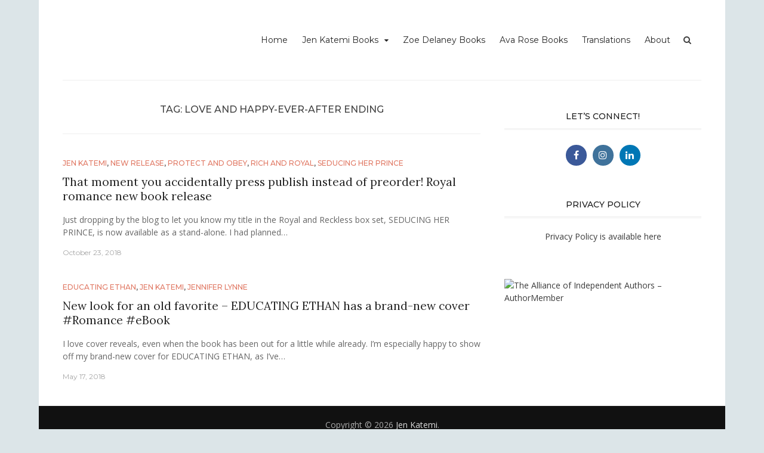

--- FILE ---
content_type: text/html; charset=UTF-8
request_url: https://www.jenkatemi.com/tag/love-and-happy-ever-after-ending/
body_size: 9739
content:
<!DOCTYPE html>
<html lang="en-US" prefix="og: http://ogp.me/ns# fb: http://ogp.me/ns/fb# article: http://ogp.me/ns/article#">
<head>
<meta charset="UTF-8">
<meta name="viewport" content="width=device-width, initial-scale=1">
<link rel="profile" href="http://gmpg.org/xfn/11">
<link rel="pingback" href="https://www.jenkatemi.com/xmlrpc.php">

<title>Love And Happy-ever-after Ending | Jen Katemi</title>
<meta name='robots' content='max-image-preview:large' />
	<style>img:is([sizes="auto" i], [sizes^="auto," i]) { contain-intrinsic-size: 3000px 1500px }</style>
	
<!-- SEO Ultimate (http://www.seodesignsolutions.com/wordpress-seo/) -->
<!-- /SEO Ultimate -->

<link rel='dns-prefetch' href='//fonts.googleapis.com' />
<link rel="alternate" type="application/rss+xml" title="Jen Katemi &raquo; Feed" href="https://www.jenkatemi.com/feed/" />
<link rel="alternate" type="application/rss+xml" title="Jen Katemi &raquo; Comments Feed" href="https://www.jenkatemi.com/comments/feed/" />
<link rel="alternate" type="application/rss+xml" title="Jen Katemi &raquo; love and happy-ever-after ending Tag Feed" href="https://www.jenkatemi.com/tag/love-and-happy-ever-after-ending/feed/" />
<script type="text/javascript">
/* <![CDATA[ */
window._wpemojiSettings = {"baseUrl":"https:\/\/s.w.org\/images\/core\/emoji\/15.1.0\/72x72\/","ext":".png","svgUrl":"https:\/\/s.w.org\/images\/core\/emoji\/15.1.0\/svg\/","svgExt":".svg","source":{"concatemoji":"https:\/\/www.jenkatemi.com\/wp-includes\/js\/wp-emoji-release.min.js?ver=6.8.1"}};
/*! This file is auto-generated */
!function(i,n){var o,s,e;function c(e){try{var t={supportTests:e,timestamp:(new Date).valueOf()};sessionStorage.setItem(o,JSON.stringify(t))}catch(e){}}function p(e,t,n){e.clearRect(0,0,e.canvas.width,e.canvas.height),e.fillText(t,0,0);var t=new Uint32Array(e.getImageData(0,0,e.canvas.width,e.canvas.height).data),r=(e.clearRect(0,0,e.canvas.width,e.canvas.height),e.fillText(n,0,0),new Uint32Array(e.getImageData(0,0,e.canvas.width,e.canvas.height).data));return t.every(function(e,t){return e===r[t]})}function u(e,t,n){switch(t){case"flag":return n(e,"\ud83c\udff3\ufe0f\u200d\u26a7\ufe0f","\ud83c\udff3\ufe0f\u200b\u26a7\ufe0f")?!1:!n(e,"\ud83c\uddfa\ud83c\uddf3","\ud83c\uddfa\u200b\ud83c\uddf3")&&!n(e,"\ud83c\udff4\udb40\udc67\udb40\udc62\udb40\udc65\udb40\udc6e\udb40\udc67\udb40\udc7f","\ud83c\udff4\u200b\udb40\udc67\u200b\udb40\udc62\u200b\udb40\udc65\u200b\udb40\udc6e\u200b\udb40\udc67\u200b\udb40\udc7f");case"emoji":return!n(e,"\ud83d\udc26\u200d\ud83d\udd25","\ud83d\udc26\u200b\ud83d\udd25")}return!1}function f(e,t,n){var r="undefined"!=typeof WorkerGlobalScope&&self instanceof WorkerGlobalScope?new OffscreenCanvas(300,150):i.createElement("canvas"),a=r.getContext("2d",{willReadFrequently:!0}),o=(a.textBaseline="top",a.font="600 32px Arial",{});return e.forEach(function(e){o[e]=t(a,e,n)}),o}function t(e){var t=i.createElement("script");t.src=e,t.defer=!0,i.head.appendChild(t)}"undefined"!=typeof Promise&&(o="wpEmojiSettingsSupports",s=["flag","emoji"],n.supports={everything:!0,everythingExceptFlag:!0},e=new Promise(function(e){i.addEventListener("DOMContentLoaded",e,{once:!0})}),new Promise(function(t){var n=function(){try{var e=JSON.parse(sessionStorage.getItem(o));if("object"==typeof e&&"number"==typeof e.timestamp&&(new Date).valueOf()<e.timestamp+604800&&"object"==typeof e.supportTests)return e.supportTests}catch(e){}return null}();if(!n){if("undefined"!=typeof Worker&&"undefined"!=typeof OffscreenCanvas&&"undefined"!=typeof URL&&URL.createObjectURL&&"undefined"!=typeof Blob)try{var e="postMessage("+f.toString()+"("+[JSON.stringify(s),u.toString(),p.toString()].join(",")+"));",r=new Blob([e],{type:"text/javascript"}),a=new Worker(URL.createObjectURL(r),{name:"wpTestEmojiSupports"});return void(a.onmessage=function(e){c(n=e.data),a.terminate(),t(n)})}catch(e){}c(n=f(s,u,p))}t(n)}).then(function(e){for(var t in e)n.supports[t]=e[t],n.supports.everything=n.supports.everything&&n.supports[t],"flag"!==t&&(n.supports.everythingExceptFlag=n.supports.everythingExceptFlag&&n.supports[t]);n.supports.everythingExceptFlag=n.supports.everythingExceptFlag&&!n.supports.flag,n.DOMReady=!1,n.readyCallback=function(){n.DOMReady=!0}}).then(function(){return e}).then(function(){var e;n.supports.everything||(n.readyCallback(),(e=n.source||{}).concatemoji?t(e.concatemoji):e.wpemoji&&e.twemoji&&(t(e.twemoji),t(e.wpemoji)))}))}((window,document),window._wpemojiSettings);
/* ]]> */
</script>
<style id='wp-emoji-styles-inline-css' type='text/css'>

	img.wp-smiley, img.emoji {
		display: inline !important;
		border: none !important;
		box-shadow: none !important;
		height: 1em !important;
		width: 1em !important;
		margin: 0 0.07em !important;
		vertical-align: -0.1em !important;
		background: none !important;
		padding: 0 !important;
	}
</style>
<link rel='stylesheet' id='wp-block-library-css' href='https://www.jenkatemi.com/wp-includes/css/dist/block-library/style.min.css?ver=6.8.1' type='text/css' media='all' />
<style id='classic-theme-styles-inline-css' type='text/css'>
/*! This file is auto-generated */
.wp-block-button__link{color:#fff;background-color:#32373c;border-radius:9999px;box-shadow:none;text-decoration:none;padding:calc(.667em + 2px) calc(1.333em + 2px);font-size:1.125em}.wp-block-file__button{background:#32373c;color:#fff;text-decoration:none}
</style>
<style id='global-styles-inline-css' type='text/css'>
:root{--wp--preset--aspect-ratio--square: 1;--wp--preset--aspect-ratio--4-3: 4/3;--wp--preset--aspect-ratio--3-4: 3/4;--wp--preset--aspect-ratio--3-2: 3/2;--wp--preset--aspect-ratio--2-3: 2/3;--wp--preset--aspect-ratio--16-9: 16/9;--wp--preset--aspect-ratio--9-16: 9/16;--wp--preset--color--black: #000000;--wp--preset--color--cyan-bluish-gray: #abb8c3;--wp--preset--color--white: #ffffff;--wp--preset--color--pale-pink: #f78da7;--wp--preset--color--vivid-red: #cf2e2e;--wp--preset--color--luminous-vivid-orange: #ff6900;--wp--preset--color--luminous-vivid-amber: #fcb900;--wp--preset--color--light-green-cyan: #7bdcb5;--wp--preset--color--vivid-green-cyan: #00d084;--wp--preset--color--pale-cyan-blue: #8ed1fc;--wp--preset--color--vivid-cyan-blue: #0693e3;--wp--preset--color--vivid-purple: #9b51e0;--wp--preset--gradient--vivid-cyan-blue-to-vivid-purple: linear-gradient(135deg,rgba(6,147,227,1) 0%,rgb(155,81,224) 100%);--wp--preset--gradient--light-green-cyan-to-vivid-green-cyan: linear-gradient(135deg,rgb(122,220,180) 0%,rgb(0,208,130) 100%);--wp--preset--gradient--luminous-vivid-amber-to-luminous-vivid-orange: linear-gradient(135deg,rgba(252,185,0,1) 0%,rgba(255,105,0,1) 100%);--wp--preset--gradient--luminous-vivid-orange-to-vivid-red: linear-gradient(135deg,rgba(255,105,0,1) 0%,rgb(207,46,46) 100%);--wp--preset--gradient--very-light-gray-to-cyan-bluish-gray: linear-gradient(135deg,rgb(238,238,238) 0%,rgb(169,184,195) 100%);--wp--preset--gradient--cool-to-warm-spectrum: linear-gradient(135deg,rgb(74,234,220) 0%,rgb(151,120,209) 20%,rgb(207,42,186) 40%,rgb(238,44,130) 60%,rgb(251,105,98) 80%,rgb(254,248,76) 100%);--wp--preset--gradient--blush-light-purple: linear-gradient(135deg,rgb(255,206,236) 0%,rgb(152,150,240) 100%);--wp--preset--gradient--blush-bordeaux: linear-gradient(135deg,rgb(254,205,165) 0%,rgb(254,45,45) 50%,rgb(107,0,62) 100%);--wp--preset--gradient--luminous-dusk: linear-gradient(135deg,rgb(255,203,112) 0%,rgb(199,81,192) 50%,rgb(65,88,208) 100%);--wp--preset--gradient--pale-ocean: linear-gradient(135deg,rgb(255,245,203) 0%,rgb(182,227,212) 50%,rgb(51,167,181) 100%);--wp--preset--gradient--electric-grass: linear-gradient(135deg,rgb(202,248,128) 0%,rgb(113,206,126) 100%);--wp--preset--gradient--midnight: linear-gradient(135deg,rgb(2,3,129) 0%,rgb(40,116,252) 100%);--wp--preset--font-size--small: 13px;--wp--preset--font-size--medium: 20px;--wp--preset--font-size--large: 36px;--wp--preset--font-size--x-large: 42px;--wp--preset--spacing--20: 0.44rem;--wp--preset--spacing--30: 0.67rem;--wp--preset--spacing--40: 1rem;--wp--preset--spacing--50: 1.5rem;--wp--preset--spacing--60: 2.25rem;--wp--preset--spacing--70: 3.38rem;--wp--preset--spacing--80: 5.06rem;--wp--preset--shadow--natural: 6px 6px 9px rgba(0, 0, 0, 0.2);--wp--preset--shadow--deep: 12px 12px 50px rgba(0, 0, 0, 0.4);--wp--preset--shadow--sharp: 6px 6px 0px rgba(0, 0, 0, 0.2);--wp--preset--shadow--outlined: 6px 6px 0px -3px rgba(255, 255, 255, 1), 6px 6px rgba(0, 0, 0, 1);--wp--preset--shadow--crisp: 6px 6px 0px rgba(0, 0, 0, 1);}:where(.is-layout-flex){gap: 0.5em;}:where(.is-layout-grid){gap: 0.5em;}body .is-layout-flex{display: flex;}.is-layout-flex{flex-wrap: wrap;align-items: center;}.is-layout-flex > :is(*, div){margin: 0;}body .is-layout-grid{display: grid;}.is-layout-grid > :is(*, div){margin: 0;}:where(.wp-block-columns.is-layout-flex){gap: 2em;}:where(.wp-block-columns.is-layout-grid){gap: 2em;}:where(.wp-block-post-template.is-layout-flex){gap: 1.25em;}:where(.wp-block-post-template.is-layout-grid){gap: 1.25em;}.has-black-color{color: var(--wp--preset--color--black) !important;}.has-cyan-bluish-gray-color{color: var(--wp--preset--color--cyan-bluish-gray) !important;}.has-white-color{color: var(--wp--preset--color--white) !important;}.has-pale-pink-color{color: var(--wp--preset--color--pale-pink) !important;}.has-vivid-red-color{color: var(--wp--preset--color--vivid-red) !important;}.has-luminous-vivid-orange-color{color: var(--wp--preset--color--luminous-vivid-orange) !important;}.has-luminous-vivid-amber-color{color: var(--wp--preset--color--luminous-vivid-amber) !important;}.has-light-green-cyan-color{color: var(--wp--preset--color--light-green-cyan) !important;}.has-vivid-green-cyan-color{color: var(--wp--preset--color--vivid-green-cyan) !important;}.has-pale-cyan-blue-color{color: var(--wp--preset--color--pale-cyan-blue) !important;}.has-vivid-cyan-blue-color{color: var(--wp--preset--color--vivid-cyan-blue) !important;}.has-vivid-purple-color{color: var(--wp--preset--color--vivid-purple) !important;}.has-black-background-color{background-color: var(--wp--preset--color--black) !important;}.has-cyan-bluish-gray-background-color{background-color: var(--wp--preset--color--cyan-bluish-gray) !important;}.has-white-background-color{background-color: var(--wp--preset--color--white) !important;}.has-pale-pink-background-color{background-color: var(--wp--preset--color--pale-pink) !important;}.has-vivid-red-background-color{background-color: var(--wp--preset--color--vivid-red) !important;}.has-luminous-vivid-orange-background-color{background-color: var(--wp--preset--color--luminous-vivid-orange) !important;}.has-luminous-vivid-amber-background-color{background-color: var(--wp--preset--color--luminous-vivid-amber) !important;}.has-light-green-cyan-background-color{background-color: var(--wp--preset--color--light-green-cyan) !important;}.has-vivid-green-cyan-background-color{background-color: var(--wp--preset--color--vivid-green-cyan) !important;}.has-pale-cyan-blue-background-color{background-color: var(--wp--preset--color--pale-cyan-blue) !important;}.has-vivid-cyan-blue-background-color{background-color: var(--wp--preset--color--vivid-cyan-blue) !important;}.has-vivid-purple-background-color{background-color: var(--wp--preset--color--vivid-purple) !important;}.has-black-border-color{border-color: var(--wp--preset--color--black) !important;}.has-cyan-bluish-gray-border-color{border-color: var(--wp--preset--color--cyan-bluish-gray) !important;}.has-white-border-color{border-color: var(--wp--preset--color--white) !important;}.has-pale-pink-border-color{border-color: var(--wp--preset--color--pale-pink) !important;}.has-vivid-red-border-color{border-color: var(--wp--preset--color--vivid-red) !important;}.has-luminous-vivid-orange-border-color{border-color: var(--wp--preset--color--luminous-vivid-orange) !important;}.has-luminous-vivid-amber-border-color{border-color: var(--wp--preset--color--luminous-vivid-amber) !important;}.has-light-green-cyan-border-color{border-color: var(--wp--preset--color--light-green-cyan) !important;}.has-vivid-green-cyan-border-color{border-color: var(--wp--preset--color--vivid-green-cyan) !important;}.has-pale-cyan-blue-border-color{border-color: var(--wp--preset--color--pale-cyan-blue) !important;}.has-vivid-cyan-blue-border-color{border-color: var(--wp--preset--color--vivid-cyan-blue) !important;}.has-vivid-purple-border-color{border-color: var(--wp--preset--color--vivid-purple) !important;}.has-vivid-cyan-blue-to-vivid-purple-gradient-background{background: var(--wp--preset--gradient--vivid-cyan-blue-to-vivid-purple) !important;}.has-light-green-cyan-to-vivid-green-cyan-gradient-background{background: var(--wp--preset--gradient--light-green-cyan-to-vivid-green-cyan) !important;}.has-luminous-vivid-amber-to-luminous-vivid-orange-gradient-background{background: var(--wp--preset--gradient--luminous-vivid-amber-to-luminous-vivid-orange) !important;}.has-luminous-vivid-orange-to-vivid-red-gradient-background{background: var(--wp--preset--gradient--luminous-vivid-orange-to-vivid-red) !important;}.has-very-light-gray-to-cyan-bluish-gray-gradient-background{background: var(--wp--preset--gradient--very-light-gray-to-cyan-bluish-gray) !important;}.has-cool-to-warm-spectrum-gradient-background{background: var(--wp--preset--gradient--cool-to-warm-spectrum) !important;}.has-blush-light-purple-gradient-background{background: var(--wp--preset--gradient--blush-light-purple) !important;}.has-blush-bordeaux-gradient-background{background: var(--wp--preset--gradient--blush-bordeaux) !important;}.has-luminous-dusk-gradient-background{background: var(--wp--preset--gradient--luminous-dusk) !important;}.has-pale-ocean-gradient-background{background: var(--wp--preset--gradient--pale-ocean) !important;}.has-electric-grass-gradient-background{background: var(--wp--preset--gradient--electric-grass) !important;}.has-midnight-gradient-background{background: var(--wp--preset--gradient--midnight) !important;}.has-small-font-size{font-size: var(--wp--preset--font-size--small) !important;}.has-medium-font-size{font-size: var(--wp--preset--font-size--medium) !important;}.has-large-font-size{font-size: var(--wp--preset--font-size--large) !important;}.has-x-large-font-size{font-size: var(--wp--preset--font-size--x-large) !important;}
:where(.wp-block-post-template.is-layout-flex){gap: 1.25em;}:where(.wp-block-post-template.is-layout-grid){gap: 1.25em;}
:where(.wp-block-columns.is-layout-flex){gap: 2em;}:where(.wp-block-columns.is-layout-grid){gap: 2em;}
:root :where(.wp-block-pullquote){font-size: 1.5em;line-height: 1.6;}
</style>
<link rel='stylesheet' id='social-widget-css' href='https://www.jenkatemi.com/wp-content/plugins/social-media-widget/social_widget.css?ver=6.8.1' type='text/css' media='all' />
<link rel='stylesheet' id='bootstrap-css' href='https://www.jenkatemi.com/wp-content/themes/arouse/css/bootstrap.css?ver=3.3.6' type='text/css' media='' />
<link rel='stylesheet' id='font-awesome-css' href='https://www.jenkatemi.com/wp-content/themes/arouse/css/font-awesome.min.css?ver=4.6.3' type='text/css' media='all' />
<link rel='stylesheet' id='arouse-style-css' href='https://www.jenkatemi.com/wp-content/themes/arouse/style.css?ver=6.8.1' type='text/css' media='all' />
<link rel='stylesheet' id='jquery-flexslider-css' href='https://www.jenkatemi.com/wp-content/themes/arouse/css/flexslider.css?ver=6.8.1' type='text/css' media='screen' />
<link rel='stylesheet' id='arouse-fonts-css' href='//fonts.googleapis.com/css?family=Montserrat%3A400%2C500%7COpen+Sans%3A400%2C700%2C400italic%2C700italic%7CLora%3A400%2C400italic%2C700&#038;subset=latin%2Clatin-ext' type='text/css' media='all' />
<style id='akismet-widget-style-inline-css' type='text/css'>

			.a-stats {
				--akismet-color-mid-green: #357b49;
				--akismet-color-white: #fff;
				--akismet-color-light-grey: #f6f7f7;

				max-width: 350px;
				width: auto;
			}

			.a-stats * {
				all: unset;
				box-sizing: border-box;
			}

			.a-stats strong {
				font-weight: 600;
			}

			.a-stats a.a-stats__link,
			.a-stats a.a-stats__link:visited,
			.a-stats a.a-stats__link:active {
				background: var(--akismet-color-mid-green);
				border: none;
				box-shadow: none;
				border-radius: 8px;
				color: var(--akismet-color-white);
				cursor: pointer;
				display: block;
				font-family: -apple-system, BlinkMacSystemFont, 'Segoe UI', 'Roboto', 'Oxygen-Sans', 'Ubuntu', 'Cantarell', 'Helvetica Neue', sans-serif;
				font-weight: 500;
				padding: 12px;
				text-align: center;
				text-decoration: none;
				transition: all 0.2s ease;
			}

			/* Extra specificity to deal with TwentyTwentyOne focus style */
			.widget .a-stats a.a-stats__link:focus {
				background: var(--akismet-color-mid-green);
				color: var(--akismet-color-white);
				text-decoration: none;
			}

			.a-stats a.a-stats__link:hover {
				filter: brightness(110%);
				box-shadow: 0 4px 12px rgba(0, 0, 0, 0.06), 0 0 2px rgba(0, 0, 0, 0.16);
			}

			.a-stats .count {
				color: var(--akismet-color-white);
				display: block;
				font-size: 1.5em;
				line-height: 1.4;
				padding: 0 13px;
				white-space: nowrap;
			}
		
</style>
<script type="text/javascript" src="https://www.jenkatemi.com/wp-includes/js/jquery/jquery.min.js?ver=3.7.1" id="jquery-core-js"></script>
<script type="text/javascript" src="https://www.jenkatemi.com/wp-includes/js/jquery/jquery-migrate.min.js?ver=3.4.1" id="jquery-migrate-js"></script>
<!--[if lt IE 9]>
<script type="text/javascript" src="https://www.jenkatemi.com/wp-content/themes/arouse/js/respond.min.js?ver=6.8.1" id="respond-js"></script>
<![endif]-->
<!--[if lt IE 9]>
<script type="text/javascript" src="https://www.jenkatemi.com/wp-content/themes/arouse/js/html5shiv.js?ver=6.8.1" id="html5shiv-js"></script>
<![endif]-->
<link rel="https://api.w.org/" href="https://www.jenkatemi.com/wp-json/" /><link rel="alternate" title="JSON" type="application/json" href="https://www.jenkatemi.com/wp-json/wp/v2/tags/109" /><link rel="EditURI" type="application/rsd+xml" title="RSD" href="https://www.jenkatemi.com/xmlrpc.php?rsd" />
<meta name="generator" content="WordPress 6.8.1" />
		<!-- Custom Logo: hide header text -->
		<style id="custom-logo-css" type="text/css">
			.site-title, .site-description {
				position: absolute;
				clip-path: inset(50%);
			}
		</style>
				<style type="text/css">
			
			button,
			input[type="button"],
			input[type="reset"],
			input[type="submit"] {
				background: #181c1e;
			}
			.main-navigation a:hover {
				color: #181c1e;
			}
			.main-navigation .current_page_item > a,
			.main-navigation .current-menu-item > a,
			.main-navigation .current_page_ancestor > a,
			.main-navigation .current-menu-ancestor > a {
				color: #181c1e;
			}
			.arouse-search-form .search-form .search-submit {
				background-color: #181c1e;
			}
			.nav-links .current {
				background: #181c1e;
			}
			.widget-area a:hover {
				color: #181c1e;
			}
			.search-form .search-submit {
				background: #181c1e;
			}
			.widget_tag_cloud .tagcloud a {
				background: #181c1e;
			}
			.widget_tag_cloud .tagcloud a:hover {
				color: #ffffff;
			}	
			.ar-cat-title a:hover {
				color: #181c1e;
			}		
			.site-title a:hover {
				color: #181c1e;
			}
			.site-description {
				color: #181c1e;
			}
			.arouse-post-list .entry-title a:hover,
			.arouse-post-list .search-entry-title a:hover,
			.arouse-post-grid .entry-title a:hover,
			.arouse-post-grid .search-entry-title a:hover {
				color: #181c1e;
			}
			.page-template-template-featured .arouse-post-list .entry-title a:hover,
			.page-template-template-featured .arouse-post-list .search-entry-title a:hover,
			.page-template-template-featured .arouse-post-grid .entry-title a:hover,
			.page-template-template-featured .arouse-post-grid .search-entry-title a:hover {
				color: #181c1e;
			}			
			.comment-author .fn,
			.comment-author .url,
			.comment-reply-link,
			.comment-reply-login {
				color: #181c1e;
			}
			.woocommerce ul.products li.product .star-rating {
				color: #181c1e;
			}
			.woocommerce ul.products li.product h3:hover {
				color: #181c1e;
			}
			.woocommerce-product-search input[type="submit"] {
				background: #181c1e;
			}			
			.woocommerce #respond input#submit,
			.woocommerce a.button,
			.woocommerce button.button,
			.woocommerce input.button {
				background: #181c1e;
			}
			.woocommerce nav.woocommerce-pagination ul li span.current {
				background: #181c1e;
			}	
			.woocommerce .star-rating span {
				color: #181c1e;
			}	
			.woocommerce .posted_in a,
			a.woocommerce-review-link {
				color: #181c1e;
			}
			.arouse-entry-category a {
				color: #e07762;
			}
			.arouse-post-list .cat-links a,
			.arouse-post-grid .cat-links a {
				color: #e07762;
			}	
			.page-template-template-featured .arouse-post-list .cat-links a,
			.page-template-template-featured .arouse-post-grid .cat-links a {
				color: #e07762;
			}
				</style>
	<style type="text/css" id="custom-background-css">
body.custom-background { background-color: #dce5e8; }
</style>
	<link rel="icon" href="https://www.jenkatemi.com/wp-content/uploads/cropped-1-700px-32x32.jpg" sizes="32x32" />
<link rel="icon" href="https://www.jenkatemi.com/wp-content/uploads/cropped-1-700px-192x192.jpg" sizes="192x192" />
<link rel="apple-touch-icon" href="https://www.jenkatemi.com/wp-content/uploads/cropped-1-700px-180x180.jpg" />
<meta name="msapplication-TileImage" content="https://www.jenkatemi.com/wp-content/uploads/cropped-1-700px-270x270.jpg" />
</head>

<body class="archive tag tag-love-and-happy-ever-after-ending tag-109 custom-background wp-theme-arouse hfeed">

<div id="wrapper" class="arouse-boxed">
<div id="page" class="site">
	<a class="skip-link screen-reader-text" href="#main">Skip to content</a>

	<header id="masthead" class="site-header" role="banner">

		<div class="brand-container">
			<div class="site-branding">
				<div class="site-logo">
									</div>

				<div class="site-title-text">
					<h1 class="site-title"><a href="https://www.jenkatemi.com/" rel="home">Jen Katemi</a></h1>
					<h2 class="site-description">USA Today bestselling author of steamy romance books</h2>
				</div>
			</div><!-- .site-branding -->
		</div><!-- .brand-container -->
		<div class="mainnav-container">
			<nav id="site-navigation" class="main-navigation" role="navigation">				
				<div class="menu-jen-katemi-container"><ul id="primary-menu" class="menu"><li id="menu-item-1659" class="menu-item menu-item-type-post_type menu-item-object-page menu-item-home menu-item-1659"><a href="https://www.jenkatemi.com/">Home</a></li>
<li id="menu-item-1677" class="menu-item menu-item-type-post_type menu-item-object-page menu-item-has-children menu-item-1677"><a href="https://www.jenkatemi.com/books/">Jen Katemi Books</a>
<ul class="sub-menu">
	<li id="menu-item-2403" class="menu-item menu-item-type-post_type menu-item-object-page menu-item-has-children menu-item-2403"><a href="https://www.jenkatemi.com/hellhound-protectors-series/">Hellhound Protectors</a>
	<ul class="sub-menu">
		<li id="menu-item-2385" class="menu-item menu-item-type-post_type menu-item-object-page menu-item-2385"><a href="https://www.jenkatemi.com/bewitched-in-blood/">Bewitched in Blood</a></li>
		<li id="menu-item-2411" class="menu-item menu-item-type-post_type menu-item-object-page menu-item-2411"><a href="https://www.jenkatemi.com/bewitched-in-dreams/">Bewitched in Dreams</a></li>
		<li id="menu-item-2416" class="menu-item menu-item-type-post_type menu-item-object-page menu-item-2416"><a href="https://www.jenkatemi.com/bewitched-in-darkness/">Bewitched in Darkness</a></li>
	</ul>
</li>
	<li id="menu-item-1834" class="menu-item menu-item-type-post_type menu-item-object-page menu-item-has-children menu-item-1834"><a href="https://www.jenkatemi.com/the-blood-fae-chronicles/">The Blood Fae Chronicles</a>
	<ul class="sub-menu">
		<li id="menu-item-1821" class="menu-item menu-item-type-post_type menu-item-object-page menu-item-1821"><a href="https://www.jenkatemi.com/banshee-cry/">Banshee Cry</a></li>
		<li id="menu-item-1828" class="menu-item menu-item-type-post_type menu-item-object-page menu-item-1828"><a href="https://www.jenkatemi.com/banshee-song/">Banshee Song</a></li>
		<li id="menu-item-1836" class="menu-item menu-item-type-post_type menu-item-object-page menu-item-1836"><a href="https://www.jenkatemi.com/banshee-power/">Banshee Power</a></li>
		<li id="menu-item-1973" class="menu-item menu-item-type-post_type menu-item-object-page menu-item-1973"><a href="https://www.jenkatemi.com/the-blood-fae-chronicles/banshee-quest-rennas-curse/">Banshee Quest: Renna’s Curse</a></li>
	</ul>
</li>
	<li id="menu-item-2317" class="menu-item menu-item-type-post_type menu-item-object-page menu-item-2317"><a href="https://www.jenkatemi.com/the-love-interview/">The Love Interview</a></li>
	<li id="menu-item-1797" class="menu-item menu-item-type-post_type menu-item-object-page menu-item-1797"><a href="https://www.jenkatemi.com/pandoras-gift/">Pandora’s Gift</a></li>
	<li id="menu-item-1916" class="menu-item menu-item-type-post_type menu-item-object-page menu-item-1916"><a href="https://www.jenkatemi.com/the-color-of-war/">The Color of War</a></li>
	<li id="menu-item-1697" class="menu-item menu-item-type-post_type menu-item-object-page menu-item-has-children menu-item-1697"><a href="https://www.jenkatemi.com/rich-and-royal-series/">Rich and Royal Series</a>
	<ul class="sub-menu">
		<li id="menu-item-1679" class="menu-item menu-item-type-post_type menu-item-object-page menu-item-1679"><a href="https://www.jenkatemi.com/rich-and-royal-series/seducing-her-prince/">Seducing Her Prince</a></li>
		<li id="menu-item-1678" class="menu-item menu-item-type-post_type menu-item-object-page menu-item-1678"><a href="https://www.jenkatemi.com/rich-and-royal-series/protect-and-obey/">Protect and Obey</a></li>
		<li id="menu-item-1739" class="menu-item menu-item-type-post_type menu-item-object-page menu-item-1739"><a href="https://www.jenkatemi.com/rich-and-royal-series/princess-perfect/">Princess Perfect</a></li>
	</ul>
</li>
	<li id="menu-item-1689" class="menu-item menu-item-type-post_type menu-item-object-page menu-item-has-children menu-item-1689"><a href="https://www.jenkatemi.com/forbidden-series/">Forbidden series</a>
	<ul class="sub-menu">
		<li id="menu-item-1684" class="menu-item menu-item-type-post_type menu-item-object-page menu-item-1684"><a href="https://www.jenkatemi.com/forbidden-series/box-set/">Forbidden: The Complete Series</a></li>
		<li id="menu-item-1690" class="menu-item menu-item-type-post_type menu-item-object-page menu-item-1690"><a href="https://www.jenkatemi.com/forbidden-series/alpha-submissive-bondage-romance/">Alpha Submissive (Shibari Bondage)</a></li>
		<li id="menu-item-1704" class="menu-item menu-item-type-post_type menu-item-object-page menu-item-1704"><a href="https://www.jenkatemi.com/forbidden-series/touch-me-not-naughty-fairytales/">Touch Me Not (A Bondage Romance)</a></li>
		<li id="menu-item-1705" class="menu-item menu-item-type-post_type menu-item-object-page menu-item-1705"><a href="https://www.jenkatemi.com/forbidden-series/crossing-the-line/">Crossing the Line (Menage MFM)</a></li>
		<li id="menu-item-1693" class="menu-item menu-item-type-post_type menu-item-object-page menu-item-1693"><a href="https://www.jenkatemi.com/forbidden-series/breaking-the-rules-threesome/">Breaking the Rules (Menage MFM)</a></li>
		<li id="menu-item-1692" class="menu-item menu-item-type-post_type menu-item-object-page menu-item-1692"><a href="https://www.jenkatemi.com/forbidden-series/marriage-games-spanking-romance/">Marriage Games (Spanking)</a></li>
		<li id="menu-item-1691" class="menu-item menu-item-type-post_type menu-item-object-page menu-item-1691"><a href="https://www.jenkatemi.com/forbidden-series/watch-me-voyeurism-romance/">Watch Me (Voyeurism)</a></li>
	</ul>
</li>
	<li id="menu-item-1694" class="menu-item menu-item-type-post_type menu-item-object-page menu-item-has-children menu-item-1694"><a href="https://www.jenkatemi.com/gods-of-love-series/">Gods of Love series</a>
	<ul class="sub-menu">
		<li id="menu-item-1680" class="menu-item menu-item-type-post_type menu-item-object-page menu-item-1680"><a href="https://www.jenkatemi.com/gods-of-love-series/complete-box-set/">Gods of Love: The Complete Series</a></li>
		<li id="menu-item-1695" class="menu-item menu-item-type-post_type menu-item-object-page menu-item-1695"><a href="https://www.jenkatemi.com/gods-of-love-series/platinum-passion-menage-romance/">Platinum Passion (Menage MFM/MMF)</a></li>
		<li id="menu-item-1681" class="menu-item menu-item-type-post_type menu-item-object-page menu-item-1681"><a href="https://www.jenkatemi.com/gods-of-love-series/aphrodite-calling/">Aphrodite Calling (Transgender romance)</a></li>
		<li id="menu-item-1683" class="menu-item menu-item-type-post_type menu-item-object-page menu-item-1683"><a href="https://www.jenkatemi.com/gods-of-love-series/sex-club-secrets-menage/">Sex Club Secrets (Menage MFM/MMF)</a></li>
		<li id="menu-item-1696" class="menu-item menu-item-type-post_type menu-item-object-page menu-item-1696"><a href="https://www.jenkatemi.com/gods-of-love-series/immortal-seduction-mfmm-menage/">Immortal Seduction (MFMM Reverse Harem)</a></li>
		<li id="menu-item-1682" class="menu-item menu-item-type-post_type menu-item-object-page menu-item-1682"><a href="https://www.jenkatemi.com/gods-of-love-series/demon-of-envy/">Demon of Envy (Erotic M/F)</a></li>
	</ul>
</li>
	<li id="menu-item-1699" class="menu-item menu-item-type-post_type menu-item-object-page menu-item-1699"><a href="https://www.jenkatemi.com/books/claimed-by-him-box-set/">Claimed by Him: A Second Chance Romance Box Set</a></li>
	<li id="menu-item-1688" class="menu-item menu-item-type-post_type menu-item-object-page menu-item-1688"><a href="https://www.jenkatemi.com/books/tempt-billionaire-romance/">Tempt (Sexy Romance M/F)</a></li>
	<li id="menu-item-1685" class="menu-item menu-item-type-post_type menu-item-object-page menu-item-1685"><a href="https://www.jenkatemi.com/books/educating-ethan/">Educating Ethan (Sexy romance M/F)</a></li>
	<li id="menu-item-1687" class="menu-item menu-item-type-post_type menu-item-object-page menu-item-1687"><a href="https://www.jenkatemi.com/books/my-enemy-lover/">My Enemy Lover</a></li>
</ul>
</li>
<li id="menu-item-2438" class="menu-item menu-item-type-post_type menu-item-object-page menu-item-2438"><a href="https://www.jenkatemi.com/zoe-delaney-books/">Zoe Delaney Books</a></li>
<li id="menu-item-1859" class="menu-item menu-item-type-post_type menu-item-object-page menu-item-1859"><a href="https://www.jenkatemi.com/ava-rose-books/">Ava Rose Books</a></li>
<li id="menu-item-2666" class="menu-item menu-item-type-post_type menu-item-object-page menu-item-2666"><a href="https://www.jenkatemi.com/translations/">Translations</a></li>
<li id="menu-item-24" class="menu-item menu-item-type-post_type menu-item-object-page menu-item-24"><a href="https://www.jenkatemi.com/about/">About</a></li>
</ul></div>			</nav><!-- #site-navigation -->
			<div class="arouse-search-button-icon"></div>
			<div class="arouse-search-box-container">
				<div class="arouse-search-box">
					<div class="arouse-search-form">
						<form role="search" method="get" class="search-form" action="https://www.jenkatemi.com/">
				<label>
					<span class="screen-reader-text">Search for:</span>
					<input type="search" class="search-field" placeholder="Search &hellip;" value="" name="s" />
				</label>
				<input type="submit" class="search-submit" value="Search" />
			</form>					</div>
				</div><!-- th-search-box -->
			</div><!-- .th-search-box-container -->
		</div><!-- .mainnav-container -->
		<a id="arouse-nav-button" class="navbutton" ></a>

	</header><!-- #masthead -->
	<div class="responsive-mainnav-outer">
		<div class="arouse-responsive-mainnav"></div>
	</div>

	<div id="content" class="site-content">
<div class="container">
	<div class="row">
		<div class="col-xs-12 col-sm-12 col-md-8">
			<div id="primary" class="content-area">
				<main id="main" class="site-main" role="main">

					
						<header class="page-header">
							<h1 class="page-title">Tag: <span>love and happy-ever-after ending</span></h1>						</header><!-- .page-header -->

						<div class="grid-wrapper">
							


<article id="post-1084" class="arouse-post-list post-1084 post type-post status-publish format-standard hentry category-jen-katemi category-new-release category-protect-and-obey category-rich-and-royal category-seducing-her-prince tag-billionaire-romance tag-ebook-excerpts tag-love-and-happy-ever-after-ending tag-new-release tag-rich-alpha-heroes tag-royal-prince-love-story tag-royal-romance tag-seducing-her-prince tag-steamy-contemporary-romance">
	
	<div class="post-content-wrapper">
		<header class="entry-header">
			<div class="arouse-entry-category">
				<span class="cat-links"><a href="https://www.jenkatemi.com/category/jen-katemi/" rel="category tag">Jen Katemi</a>, <a href="https://www.jenkatemi.com/category/new-release/" rel="category tag">New release</a>, <a href="https://www.jenkatemi.com/category/protect-and-obey/" rel="category tag">Protect and Obey</a>, <a href="https://www.jenkatemi.com/category/rich-and-royal/" rel="category tag">Rich and Royal</a>, <a href="https://www.jenkatemi.com/category/seducing-her-prince/" rel="category tag">Seducing Her Prince</a></span>			</div><!-- .entry-meta -->

			<h2 class="entry-title"><a href="https://www.jenkatemi.com/seducing-her-prince-release/" rel="bookmark">That moment you accidentally press publish instead of preorder! Royal romance new book release</a></h2>		</header><!-- .entry-header -->

		<div class="entry-content">
			<p>Just dropping by the blog to let you know my title in the Royal and Reckless box set, SEDUCING HER PRINCE, is now available as a stand-alone. I had planned&hellip; </p>
		</div><!-- .entry-content -->

		<div class="entry-meta">
			<span class="byline"> By <span class="author vcard"><a class="url fn n" href="https://www.jenkatemi.com/author/admin/">Jen Katemi</a></span></span><span class="posted-on"><a href="https://www.jenkatemi.com/seducing-her-prince-release/" rel="bookmark"><time class="entry-date published updated" datetime="2018-10-23T11:31:01+11:00">October 23, 2018</time></a></span>		</div><!-- .entry-footer -->
	</div>
</article><!-- #post-## -->


<article id="post-658" class="arouse-post-list post-658 post type-post status-publish format-standard hentry category-educating-ethan category-jen-katemi category-jennifer-lynne tag-contemporary-romance tag-cougar-romance tag-love-and-happy-ever-after-ending tag-may-december-romance tag-novella tag-older-woman-younger-man tag-sexy-romance tag-steamy-short-stories">
	
	<div class="post-content-wrapper">
		<header class="entry-header">
			<div class="arouse-entry-category">
				<span class="cat-links"><a href="https://www.jenkatemi.com/category/educating-ethan/" rel="category tag">Educating Ethan</a>, <a href="https://www.jenkatemi.com/category/jen-katemi/" rel="category tag">Jen Katemi</a>, <a href="https://www.jenkatemi.com/category/jennifer-lynne/" rel="category tag">Jennifer Lynne</a></span>			</div><!-- .entry-meta -->

			<h2 class="entry-title"><a href="https://www.jenkatemi.com/new-look-for-educating-ethan/" rel="bookmark">New look for an old favorite &#8211; EDUCATING ETHAN has a brand-new cover #Romance #eBook</a></h2>		</header><!-- .entry-header -->

		<div class="entry-content">
			<p>I love cover reveals, even when the book has been out for a little while already. I&#8217;m especially happy to show off my brand-new cover for EDUCATING ETHAN, as I&#8217;ve&hellip; </p>
		</div><!-- .entry-content -->

		<div class="entry-meta">
			<span class="byline"> By <span class="author vcard"><a class="url fn n" href="https://www.jenkatemi.com/author/admin/">Jen Katemi</a></span></span><span class="posted-on"><a href="https://www.jenkatemi.com/new-look-for-educating-ethan/" rel="bookmark"><time class="entry-date published" datetime="2018-05-17T23:00:55+10:00">May 17, 2018</time><time class="updated" datetime="2018-05-16T22:56:34+10:00">May 16, 2018</time></a></span>		</div><!-- .entry-footer -->
	</div>
</article><!-- #post-## -->
						</div><!-- .grid-wrapper -->

						
				</main><!-- #main -->
			</div><!-- #primary -->
		</div><!-- .cols-->
		<div class="col-xs-12 col-sm-6 col-md-4">
			
<aside id="secondary" class="widget-area" role="complementary">
	<section id="arouse_social_media_widget-2" class="widget widget_arouse_social_media_widget"><h3 class="widget-title">Let&#8217;s connect!</h3>
		<div class="arouse-social-links">
			<div class="ar-social-links-inner">
							<a href="https://www.facebook.com/JenKatemiRomance/"><div class="facebook social-icon"><i class="fa fa-facebook"></i></div></a>
			
			
			
						

							<a href="https://www.instagram.com/romance_authorjen/"><div class="instagram social-icon"><i class="fa fa-instagram"></i></div></a>
			
							<a href="https://www.linkedin.com/in/jenkatemi/"><div class="linkedin social-icon"><i class="fa fa-linkedin"></i></div></a>
			
			
			
			
						</div>
		</div>

		</section><section id="block-3" class="widget widget_block"><h3 class="widget-title">Privacy Policy</h3><div class="wp-widget-group__inner-blocks">
<p class="has-text-align-center"><a rel="noreferrer noopener" href="https://www.jenkatemi.com/privacy-policy/" target="_blank">Privacy Policy is available</a><a rel="noreferrer noopener" href="https://www.jenkatemi.com/privacy-policy/" target="_blank"> </a><a rel="noreferrer noopener" href="https://www.jenkatemi.com/privacy-policy/" target="_blank">h</a><a rel="noreferrer noopener" href="https://www.jenkatemi.com/privacy-policy/" target="_blank">e</a><a rel="noreferrer noopener" href="https://www.jenkatemi.com/privacy-policy/" target="_blank">r</a><a rel="noreferrer noopener" href="https://www.jenkatemi.com/privacy-policy/" target="_blank">e</a></p>
</div></section><section id="block-4" class="widget widget_block widget_media_image"><div class="wp-block-image">
<figure class="aligncenter"><a href="https://allianceindependentauthors.org" target="_blank" rel="noreferrer noopener"><img decoding="async" src="https://allianceindependentauthors.org/badges/author-badge-109x185.png" alt="The Alliance of Independent Authors – AuthorMember"/></a></figure></div></section></aside><!-- #secondary -->
		</div><!-- .cols-->
	</div><!-- .row -->
</div><!-- .container -->

	</div><!-- #content -->

	<footer id="colophon" class="site-footer" role="contentinfo">
		<div class="container">
			<div class="row">
				<div class="footer-widget-area">
					<div class="col-md-4">
						<div class="left-footer">
							<div id="secondary" class="widget-area" role="complementary">
																	
															</div><!-- #secondary -->
						</div>
					</div>
					
					<div class="col-md-4">
						<div class="mid-footer">
							<div id="secondary" class="widget-area" role="complementary">
								
															</div><!-- #secondary -->						</div>
					</div>

					<div class="col-md-4">
						<div class="right-footer">
							<div id="secondary" class="widget-area" role="complementary">
								
															</div><!-- #secondary -->				
						</div>
					</div>						
				</div><!-- .footer-widget-area -->
			</div><!-- .row -->
		</div><!-- .container -->
		<div class="site-info">
			<div class="container">
				<div>
					Copyright &#169; 2026 <a href="https://www.jenkatemi.com/" title="Jen Katemi" >Jen Katemi</a>.				</div>
				<div>
					Powered by <a href="http://wordpress.org" target="_blank" title="WordPress">WordPress</a> and <a href="http://themezhut.com/themes/arouse/" target="_blank" title="Arouse WordPress Theme">Arouse</a>.				</div>
			</div><!-- .container -->
		</div><!-- .site-info -->
	</footer><!-- #colophon -->
</div><!-- #page -->

</div><!-- #wrapper -->

<script type="speculationrules">
{"prefetch":[{"source":"document","where":{"and":[{"href_matches":"\/*"},{"not":{"href_matches":["\/wp-*.php","\/wp-admin\/*","\/wp-content\/uploads\/*","\/wp-content\/*","\/wp-content\/plugins\/*","\/wp-content\/themes\/arouse\/*","\/*\\?(.+)"]}},{"not":{"selector_matches":"a[rel~=\"nofollow\"]"}},{"not":{"selector_matches":".no-prefetch, .no-prefetch a"}}]},"eagerness":"conservative"}]}
</script>
		<!-- Start of StatCounter Code -->
		<script>
			<!--
			var sc_project=7582239;
			var sc_security="2831cc36";
					</script>
        <script type="text/javascript" src="https://www.statcounter.com/counter/counter.js" async></script>
		<noscript><div class="statcounter"><a title="web analytics" href="https://statcounter.com/"><img class="statcounter" src="https://c.statcounter.com/7582239/0/2831cc36/0/" alt="web analytics" /></a></div></noscript>
		<!-- End of StatCounter Code -->
		<div id="su-footer-links" style="text-align: center;"></div><script type="text/javascript" src="https://www.jenkatemi.com/wp-content/themes/arouse/js/navigation.js?ver=20151215" id="arouse-navigation-js"></script>
<script type="text/javascript" src="https://www.jenkatemi.com/wp-content/themes/arouse/js/skip-link-focus-fix.js?ver=20151215" id="arouse-skip-link-focus-fix-js"></script>
<script type="text/javascript" src="https://www.jenkatemi.com/wp-content/themes/arouse/js/jquery.flexslider-min.js?ver=6.8.1" id="jquery-flexslider-js"></script>
<script type="text/javascript" src="https://www.jenkatemi.com/wp-content/themes/arouse/js/flex-custom.js?ver=6.8.1" id="arouse-flex-custom-js-js"></script>
</body>
</html>


<!-- Page cached by LiteSpeed Cache 7.1 on 2026-01-22 23:20:14 -->